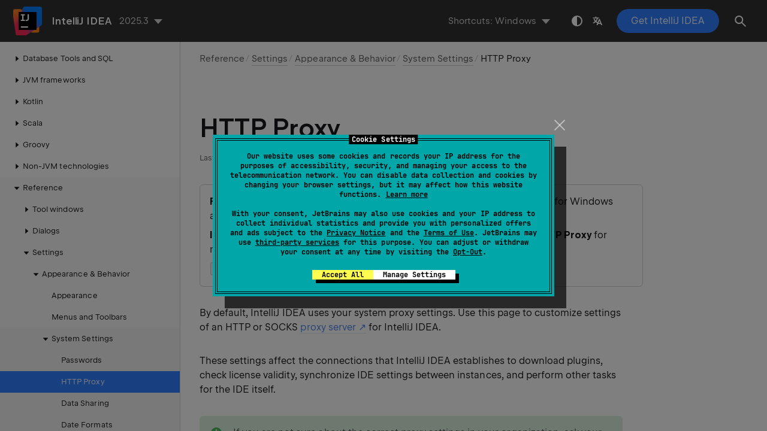

--- FILE ---
content_type: text/html
request_url: https://www.jetbrains.com/help/idea/settings-http-proxy.html
body_size: 3868
content:
<!DOCTYPE html SYSTEM "about:legacy-compat">
<html lang="en-US" data-preset="contrast" data-primary-color="#307FFF" data-link-color="#4F86EA"><head><link rel="canonical" href="https://www.jetbrains.com/help/idea/settings-http-proxy.html" data-react-helmet="true"/><meta charset="UTF-8"></meta><meta name="built-on" content="2026-01-16T02:13:43.369926037"><meta name="build-number" content="1908"><title>HTTP Proxy | IntelliJ&nbsp;IDEA Documentation</title><script type="application/json" id="virtual-toc-data">[]</script><script type="application/json" id="topic-shortcuts">{"ShowSettings":{"Windows":{"keystrokes":[{"keys":["mod-Control","mod-Alt","char-S"]}],"platform":"PC"},"GNOME":{"keystrokes":[{"keys":["mod-Control","mod-Alt","char-S"]}],"platform":"PC"},"KDE":{"keystrokes":[{"keys":["mod-Control","mod-Alt","char-S"]}],"platform":"PC"},"XWin":{"keystrokes":[{"keys":["mod-Control","mod-Alt","char-S"]}],"platform":"PC"},"Emacs":{"keystrokes":[{"keys":["mod-Control","mod-Alt","char-S"]}],"platform":"PC"},"NetBeans":{"keystrokes":[{"keys":["mod-Control","mod-Alt","char-S"]}],"platform":"PC"},"Eclipse":{"keystrokes":[{"keys":["mod-Control","mod-Alt","char-S"]}],"platform":"PC"},"Sublime Text":{"keystrokes":[{"keys":["mod-Control","mod-Alt","char-S"]}],"platform":"PC"},"Visual Studio":{"keystrokes":[{"keys":["mod-Control","mod-Alt","char-S"]}],"platform":"PC"},"macOS":{"keystrokes":[{"keys":["mod-Command","char-,"]}],"platform":"MAC"},"macOS System Shortcuts":{"keystrokes":[{"keys":["mod-Command","char-,"]}],"platform":"MAC"},"IntelliJ IDEA Classic (macOS)":{"keystrokes":[{"keys":["mod-Command","char-,"]}],"platform":"MAC"},"Eclipse (macOS)":{"keystrokes":[{"keys":["mod-Command","char-,"]}],"platform":"MAC"},"Sublime Text (macOS)":{"keystrokes":[{"keys":["mod-Command","char-,"]}],"platform":"MAC"},"Visual Studio (macOS)":{"keystrokes":[{"keys":["mod-Command","char-,"]}],"platform":"MAC"}}}</script><link href="https://resources.jetbrains.com/writerside/apidoc/6.25/app.css" rel="stylesheet"><link rel="manifest" href="https://www.jetbrains.com/site.webmanifest"><meta name="msapplication-TileColor" content="#000000"><link rel="apple-touch-icon" sizes="180x180" href="https://jetbrains.com/apple-touch-icon.png"><link rel="icon" type="image/png" sizes="32x32" href="https://jetbrains.com/favicon-32x32.png"><link rel="icon" type="image/png" sizes="16x16" href="https://jetbrains.com/favicon-16x16.png"><meta name="msapplication-TileImage" content="https://resources.jetbrains.com/storage/ui/favicons/mstile-144x144.png"><meta name="msapplication-square70x70logo" content="https://resources.jetbrains.com/storage/ui/favicons/mstile-70x70.png"><meta name="msapplication-square150x150logo" content="https://resources.jetbrains.com/storage/ui/favicons/mstile-150x150.png"><meta name="msapplication-wide310x150logo" content="https://resources.jetbrains.com/storage/ui/favicons/mstile-310x150.png"><meta name="msapplication-square310x310logo" content="https://resources.jetbrains.com/storage/ui/favicons/mstile-310x310.png"><meta name="image" content="https://resources.jetbrains.com/storage/products/intellij-idea/img/meta/preview.png"><!-- Open Graph --><meta property="og:title" content="HTTP Proxy | IntelliJ&nbsp;IDEA"><meta property="og:description" content=""><meta property="og:image" content="https://resources.jetbrains.com/storage/products/intellij-idea/img/meta/preview.png"><meta property="og:site_name" content="IntelliJ&nbsp;IDEA Help"><meta property="og:type" content="website"><meta property="og:locale" content="en_US"><meta property="og:url" content="https://www.jetbrains.com/help/idea/settings-http-proxy.html"><!-- End Open Graph --><!-- Twitter Card --><meta name="twitter:card" content="summary_large_image"><meta name="twitter:site" content="@IntelliJIDEA"><meta name="twitter:title" content="HTTP Proxy | IntelliJ&nbsp;IDEA"><meta name="twitter:description" content=""><meta name="twitter:creator" content="@IntelliJIDEA"><meta name="twitter:image:src" content="https://resources.jetbrains.com/storage/products/intellij-idea/img/meta/preview.png"><!-- End Twitter Card --><!-- Schema.org WebPage --><script type="application/ld+json">{
    "@context": "http://schema.org",
    "@type": "WebPage",
    "@id": "https://www.jetbrains.com/help/idea/settings-http-proxy.html#webpage",
    "url": "https://www.jetbrains.com/help/idea/settings-http-proxy.html",
    "name": "HTTP Proxy | IntelliJ IDEA",
    "description": "",
    "image": "https://resources.jetbrains.com/storage/products/intellij-idea/img/meta/preview.png",
    "inLanguage":"en-US"
}</script><!-- End Schema.org --><!-- Schema.org WebSite --><script type="application/ld+json">{
    "@type": "WebSite",
    "@id": "https://www.jetbrains.com/help/idea/#website",
    "url": "https://www.jetbrains.com/help/idea/",
    "name": "IntelliJ IDEA Help"
}</script><!-- End Schema.org --><script>
    (function (w, d, s, l, i) {
        w[l] = w[l] || [];
        w[l].push({ 'gtm.start': new Date().getTime(), event: 'gtm.js' });
        var f = d.getElementsByTagName(s)[0], j = d.createElement(s), dl = l != 'dataLayer' ? '&amp;l=' + l : '';
        j.async = true;
        j.src = '//www.googletagmanager.com/gtm.js?id=' + i + dl;
        f.parentNode.insertBefore(j, f);
    })(window, document, 'script', 'dataLayer', 'GTM-5P98');
</script>
<script src="https://resources.jetbrains.com/storage/help-app/v6/analytics.js"></script>
</head><body data-id="Settings_HTTP_Proxy" data-main-title="HTTP Proxy" data-article-props="{&quot;seeAlso&quot;:[{&quot;title&quot;:&quot;External Links&quot;,&quot;links&quot;:[{&quot;url&quot;:&quot;http://code.google.com/p/pacparser/&quot;,&quot;text&quot;:&quot;pacparser&quot;},{&quot;url&quot;:&quot;http://en.wikipedia.org/wiki/Proxy_auto-config&quot;,&quot;text&quot;:&quot;Proxy auto-config&quot;}]}],&quot;seeAlsoStyle&quot;:&quot;links&quot;}" data-template="article" data-breadcrumbs="Reference///Settings_Preferences_Dialog.topic|Settings///Appearance_and_Behavior.topic|Appearance &amp; Behavior///System_Settings.topic|System Settings"><div class="wrapper"><main class="panel _main"><header class="panel__header"><div class="container"><h3>IntelliJ&nbsp;IDEA 2025.3 Help</h3><div class="panel-trigger"></div></div></header><section class="panel__content"><div class="container"><article class="article" data-shortcut-switcher="inactive"><h1 data-toc="Settings_HTTP_Proxy" id="Settings_HTTP_Proxy.topic">HTTP Proxy</h1><div class="micro-format" data-content="{&quot;microFormat&quot;:[&quot;<p id=\&quot;-wbyltw_112\&quot;><span class=\&quot;menupath\&quot; id=\&quot;-wbyltw_115\&quot;>File | Settings | Appearance and Behavior | System Settings | HTTP Proxy</span> for Windows and Linux</p>&quot;,&quot;<p id=\&quot;-wbyltw_113\&quot;><span class=\&quot;menupath\&quot; id=\&quot;-wbyltw_116\&quot;>IntelliJ&amp;nbsp;IDEA | Settings | Appearance and Behavior | System Settings | HTTP Proxy</span> for macOS</p>&quot;,&quot;<p id=\&quot;-wbyltw_114\&quot;><kbd id=\&quot;-wbyltw_117\&quot; data-key=\&quot;ShowSettings\&quot;>Ctrl+Alt+S</kbd> <img src=\&quot;https://resources.jetbrains.com/help/img/idea/2025.3/app.expui.general.settings.svg\&quot; class=\&quot;inline-icon-\&quot; data-dark-src=\&quot;https://resources.jetbrains.com/help/img/idea/2025.3/app.expui.general.settings_dark.svg\&quot; id=\&quot;-wbyltw_118\&quot; title=\&quot;the Settings icon\&quot; alt=\&quot;the Settings icon\&quot; width=\&quot;16\&quot; height=\&quot;16\&quot;></p>&quot;]}"></div><p id="-wbyltw_3">By default, IntelliJ&nbsp;IDEA uses your system proxy settings. Use this page to customize settings of an HTTP or SOCKS <a href="https://en.wikipedia.org/wiki/Proxy_server" id="-wbyltw_16" data-external="true" rel="noopener noreferrer" target="_blank">proxy server</a> for IntelliJ&nbsp;IDEA.</p><p id="-wbyltw_4">These settings affect the connections that IntelliJ&nbsp;IDEA establishes to download plugins, check license validity, synchronize IDE settings between instances, and perform other tasks for the IDE itself.</p><aside class="prompt" data-type="note" data-title="" id="-wbyltw_5"><p>If you are not sure about the correct proxy settings in your organization, ask your system administrator for assistance.</p></aside><figure id="-wbyltw_6"><img alt="The HTTP Proxy page" src="https://resources.jetbrains.com/help/img/idea/2025.3/proxy_server_settings.png" class="article__bordered-element--rounded" title="The HTTP Proxy page" data-dark-src="https://resources.jetbrains.com/help/img/idea/2025.3/proxy_server_settings_dark.png" width="706" height="565"></figure><div class="table-wrapper"><table class="wide _layout-fixed" id="-wbyltw_7"><thead><tr class="ijRowHead" id="-wbyltw_17"><th id="-wbyltw_22" width="20%"><p>Item</p></th><th id="-wbyltw_23"><p>Description</p></th></tr></thead><tbody><tr id="-wbyltw_18"><td id="-wbyltw_24"><p><span class="control" id="-wbyltw_26">No proxy</span></p></td><td id="-wbyltw_25"><p>Connect directly without a proxy.</p></td></tr><tr id="-wbyltw_19"><td id="pac"><p><span class="control" id="-wbyltw_31">Auto-detect proxy settings</span></p></td><td id="-wbyltw_30"><p id="-wbyltw_34">Use the system proxy settings (default behavior) or an automatically detected proxy auto-config (PAC) file.</p><p id="-wbyltw_35">On Window and macOS, you can click <span class="control" id="-wbyltw_37">System proxy settings</span> to open the network proxy settings of your operating system.</p><ul class="list _bullet" id="-wbyltw_36"><li class="list__item" id="pac1"><p id="-wbyltw_40"><span class="control" id="-wbyltw_42">Automatic proxy configuration URL</span>: Manually specify the location of the PAC file.</p><aside class="prompt" data-type="note" data-title="" id="-wbyltw_41"><p>If the PAC file encoding is UTF-8 with BOM, it will not work. Make sure that the encoding is UTF-8 without BOM.</p></aside></li><li class="list__item" id="-wbyltw_39"><p id="-wbyltw_45"><span class="control" id="-wbyltw_46">Clear Passwords</span>: Clear the passwords for the specified proxy.</p></li></ul></td></tr><tr id="proxy_type"><td id="-wbyltw_49"><p><span class="control" id="-wbyltw_51">Manual proxy configuration</span></p></td><td id="-wbyltw_50"><p id="-wbyltw_54">Specify proxy settings manually.</p><ul class="list _bullet" id="-wbyltw_55"><li class="list__item" id="-wbyltw_56"><p id="-wbyltw_65"><span class="control" id="-wbyltw_66">HTTP</span>: Use an HTTP proxy.</p></li><li class="list__item" id="-wbyltw_57"><p id="-wbyltw_69"><span class="control" id="-wbyltw_70">SOCKS</span>: Use a SOCKS proxy. For more information, refer to <a href="http://en.wikipedia.org/wiki/SOCKS" id="-wbyltw_71" data-external="true" rel="noopener noreferrer" target="_blank">Socket Secure protocol</a>.</p></li><li class="list__item" id="proxy_host"><p id="-wbyltw_74"><span class="control" id="-wbyltw_75">Host name</span>: Specify the proxy hostname or IP address.</p></li><li class="list__item" id="proxy_port"><p id="-wbyltw_78"><span class="control" id="-wbyltw_79">Port number</span>: Specify the proxy port number.</p></li><li class="list__item" id="-wbyltw_60"><p id="-wbyltw_82"><span class="control" id="-wbyltw_83">No proxy for</span>: Specify one or several host names or IP addresses for which no proxy should be specified. You can use an asterisk to denote a wildcard for any number of characters, and a comma to separate addresses.</p></li><li class="list__item" id="proxy_authentication"><p id="-wbyltw_86"><span class="control" id="-wbyltw_87">Proxy authentication</span>: Select this checkbox if your proxy requires authentication.</p></li><li class="list__item" id="-wbyltw_62"><p id="-wbyltw_90"><span class="control" id="-wbyltw_91">Login</span>: Specify the user for connecting to the proxy.</p></li><li class="list__item" id="proxy_password"><p id="-wbyltw_94"><span class="control" id="-wbyltw_95">Password</span>: Specify the password associated with the user (login).</p></li><li class="list__item" id="-wbyltw_64"><p id="-wbyltw_98"><span class="control" id="-wbyltw_99">Remember</span>: Select this checkbox if you want IntelliJ&nbsp;IDEA to remember the password between your sessions in the IDE. Otherwise, you will be asked to provide the password every time you launch IntelliJ&nbsp;IDEA when it first tries to connect to the proxy.</p></li></ul></td></tr><tr id="-wbyltw_21"><td id="-wbyltw_102"><p><span class="control" id="-wbyltw_104">Check Connection</span></p></td><td id="-wbyltw_103"><p>Click to check the proxy settings and, in the window that opens, enter a URL to check connection to it through the specified proxy server.</p></td></tr></tbody></table></div><div class="last-modified">07 April 2025</div><div data-feedback-placeholder="true"></div><div class="navigation-links _bottom"><a href="reference-ide-settings-password-safe.html" class="navigation-links__prev">Passwords</a><a href="settings-usage-statistics.html" class="navigation-links__next">Data Sharing</a></div></article><div id="disqus_thread"></div></div></section></main></div><script src="https://resources.jetbrains.com/writerside/apidoc/6.25/app.js"></script></body></html>